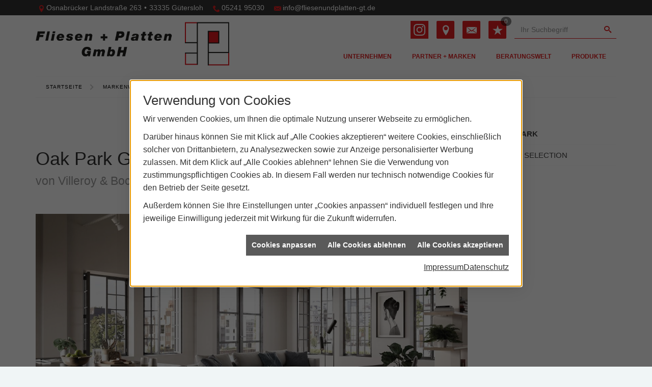

--- FILE ---
content_type: text/html; charset=utf-8
request_url: https://www.fliesenundplatten-gt.de/marke_hersteller_produkte/villeroy_boch_fliesen/holzoptik/oak-park
body_size: 11169
content:
<!DOCTYPE html><html lang="de"><head><title>Fliesenserie OAK PARK Garden von Villeroy & Boch - Fliesen + Platten GmbH</title><meta name="Content-Type" content="text/html;charset=utf-8"/><meta name="description" content="Bei der Bodenfliese OAK PARK aus VilboStoneFeinsteinzeug  wird die ruhige Anmutung von fein gemasertem Eichenholz nachempfunden."/><meta name="robots" content="index, follow"/><meta name="keywords" content="Fliesenleger,Gütersloh,Fliesen + Platten GmbH,kaminofen,fliesen,badezimmer,küche,bad,parkett,fußbodenheizung,kachelofen,ofen,keramik,mosaik,sanitär,treppe,fliesenleger,naturstein,sandstein,badsanierung,fertigparkett,sanierung,bodenbelag,bodenplatte,treppenbau,glasmosaik,fußboden,Fliese,betonwerkstein,kacheln,heizkamin,bodenleger,kunststein,kaminbau,Kachel,wandplatten,specksteinöfen,bodenfliese,ofenbau,fliesenlegen,fliesenverlegung,ofenkacheln,kachelkamin,teppichfliese,fußbodenleger,kachelofenbau,mosaikfliese,badfliese, villeroy&amp;Boch,V&amp;B,Oak-Park,Oak,Eiche,Feinsteinzeug,fliese,2019,30x120,120x30,farina,crama,chalete,brandy,cacao,cavier,holzboden,holzoptik,vilbostone,holzfarbe,puristisch,urban,country-style,&#246;ffentliche,Bereiche,Warteraum,Gastraum,ladenbau,20x120,2,5x15,7,5x7,5 "/><meta name="revisit-after" content="28 days"/><meta name="google-site-verification" content="YJ3M7oNOizL9vyhh1548i6uKalwCY-ALp76egYowutk"/><meta name="viewport" content="width=device-width, initial-scale=1.0, user-scalable=no"/><meta name="date" content="2026-01-17"/><meta property="og:type" content="website"/><meta property="og:locale" content="de-DE"/><meta property="og:site_name" content="Fliesen + Platten GmbH"/><meta property="og:url" content="https://www.fliesenundplatten-gt.de/marke_hersteller_produkte/villeroy_boch_fliesen/holzoptik/oak-park"/><meta property="article:published_time" content="2025-03-13T10:20:58"/><meta property="og:image" content="https://www.fliesenundplatten-gt.de/scripts/get.aspx?media=/config/theme/og-image.png"/><meta property="og:image:secure_url" content="https://www.fliesenundplatten-gt.de/scripts/get.aspx?media=/config/theme/og-image.png"/><meta property="og:title" content=" Fliesenserie OAK PARK Garden von Villeroy & Boch"/><meta property="twitter:title" content=" Fliesenserie OAK PARK Garden von Villeroy & Boch"/><meta property="twitter:card" content="summary"/><meta property="og:description" content="Bei der Bodenfliese OAK PARK aus VilboStoneFeinsteinzeug  wird die ruhige Anmutung von fein gemasertem Eichenholz nachempfunden."/><meta property="twitter:description" content="Bei der Bodenfliese OAK PARK aus VilboStoneFeinsteinzeug  wird die ruhige Anmutung von fein gemasertem Eichenholz nachempfunden."/><link href="https://www.fliesenundplatten-gt.de/marke_hersteller_produkte/villeroy_boch_fliesen/holzoptik/oak-park" rel="canonical"/><link href="https://www.fliesenundplatten-gt.de/scripts/get.aspx?media=/config/theme/apple-touch-icon.png" rel="apple-touch-icon"/><link href="https://www.fliesenundplatten-gt.de/scripts/get.aspx?media=/config/theme/favicon.ico" rel="shortcut icon" type="image/x-icon"/><link href="/scripts/get.aspx?media=/config/theme/css/include.min.css&v=15122025164412" rel="stylesheet" type="text/css"/><script type="application/ld+json">{"@context":"http://schema.org","@type":"LocalBusiness","name":"Fliesen + Platten HFZ Gesellschaft mit beschränkter Haftung","image":"www.fliesenundplatten-gt.de/media/config/theme/logo.png","@id":"www.fliesenundplatten-gt.de","url":"www.fliesenundplatten-gt.de","telephone":"05241 95030","email":"info@fliesenundplatten-gt.de","address":{"@type":"PostalAddress","streetAddress":"Osnabrücker Landstraße 263","addressLocality":"Gütersloh","postalCode":"33335","addressCountry":"DE"},"geo":{"@type":"GeoCoordinates","latitude":"51.9359","longitude":"8.42289"},"sameAs":["https://www.instagram.com/fliesen_platten_gmbh/"]}</script></head><body class="body_layout" data-active-content-q="/marke_hersteller_produkte/villeroy_boch_fliesen/holzoptik/oak-park" data-active-audience-q="kein" data-is-bot="true"><!-- IP = 22 --><!-- SID = wop1wehzgquekzsfsi21qown --><!-- ShopID = 9571 (-365) --><!-- AppMode = offline --><!-- Loc = 1 --><!-- Page generated = 17.01.2026 01:29:36 --><!-- Page rendering = 642 --><!-- Cached = False -->
 <a href="/scripts/kontakt/mail.aspx" rel="nofollow" style="display:none">Kontakt</a> 
<nav class="hidden-print" id="mobile_menu"></nav><div class="visible-print"></div><div><div class="main_wrapper" id="layout_wrapper"><header class="header_01  hidden-print" id="main_header"><div class="header_contactbar hidden-xs hidden-sm"><div class="container"><ul class="header_contactbar_list"><li class="header_contactbar_item header_contactbar_location iconSetQ iconSetQ-location"><span class="value">Osnabrücker Landstraße 263</span><span class="contact_distance">•</span><span class="value">33335 Gütersloh</span></li><li class="header_contactbar_item header_contactbar_phone iconSetQ iconSetQ-phone"><span class="hidden-xs hidden-sm"><span class="value">05241 95030</span></span><span class="hidden-md hidden-lg"><span class="value"><a href="tel:0524195030" title="05241 95030">05241 95030</a></span></span></li><li class="header_contactbar_item header_contactbar_mail iconSetQ iconSetQ-mail"><span class="value"><a title="E-Mail" data-q-trigger="ieQ.system.helper.uncrypt" data-q-uncrypt="105:110:102:111:64:102:108:105:101:115:101:110:117:110:100:112:108:97:116:116:101:110:45:103:116:46:100:101">faen.epdngtto-lesfie@nniludt</a></span></li></ul></div></div><div class="container container_custom"><a id="lp_logo" href="/home.aspx" target="_self" title="Mehr erfahren"><picture class="responsiveImageQ"><template class="sourceQ" data-src="/media/config/theme/logo.png" data-startwidth="0" data-focus-x="0.5" data-focus-y="0.5" data-fancy="false" data-previewcode=""></template><img src="" alt="Fliesen Platten GmbH"></picture></a><div id="nav_block"><div id="lp_nav_wrap"><nav class="main_menu hidden-xs hidden-sm"><ul><li class="dropdown_item single"><span title="Unternehmen">Unternehmen</span><div class="dropdown_content"><ul role="menu"   data-listing="standard"><li role="none"  ><a role="menuitem"   href="/unternehmen/fliesen/ueber_uns" title="Über uns">Über uns</a></li><li role="none"  ><a role="menuitem"   href="/unternehmen/fliesen/leistungen" title="Leistungen">Leistungen</a></li><li role="none"  ><a role="menuitem"   href="/unternehmen/fliesen/ausstellung" title="Ausstellung">Ausstellung</a></li><li role="none"  ><a role="menuitem"   href="/unternehmen/fliesen/vorort-plus" title="Warum wir?">Warum wir?</a></li><li role="none"  ><a role="menuitem"   href="/unternehmen/fliesen/partner" title="Partner">Partner</a></li><li role="none"  ><a role="menuitem"   href="/unternehmen/fliesen/referenzen" title="Referenzen">Referenzen</a></li><li role="none"  ><a role="menuitem"   href="/unternehmen/fliesen/recruiting" title="Stellenangebote">Stellenangebote</a></li><li role="none"  ><a role="menuitem"   href="/unternehmen/fliesen/kontakt" title="Kontakt">Kontakt</a></li><li role="none"  ><a role="menuitem"   href="/unternehmen/fliesen/terminkalender" title="Terminanfrage">Termin&shy;anfrage</a></li><li role="none"  ><a role="menuitem"   href="/unternehmen/fliesen/stammkundeninfo" title="Stammkunden-Info">Stammkun&shy;den-Info</a></li><li role="none"  ><a role="menuitem"   href="/unternehmen/fliesen/malvorlagen" title="Malvorlagen">Malvorlagen</a></li><li role="none"  ><a role="menuitem"   href="/unternehmen/fliesen/haendlersuche" title="Händlersuche">Händlersuche</a></li></ul></div></li><li><a href="/marke_hersteller_produkte" target="_self" rel="noreferrer" title="Partner + Marken">Partner&nbsp;+&nbsp;Marken</a></li><li class="dropdown_item single"><span title="Beratungswelt">Beratungswelt</span><div class="dropdown_content"><ul role="menu"   data-listing="standard" data-zielgruppe="privat"><li role="none"  ><a role="menuitem"   href="/fliesen/fliesenleger-kontakt" title="Angebotsanfrage">Angebotsanfrage</a></li><li role="none"  ><a role="menuitem"   href="/fliesen/anwendungen" title="Inspirationen + Tools">Inspirationen + Tools</a></li><li role="none"  ><a role="menuitem"   href="/fliesen/fliesen_vorteile" title="Fliesen-Vorteile">Fliesen-Vorteile</a></li><li role="none"  ><a role="menuitem"   href="/fliesen/moderne_fliesen" title="Neuheiten + Trends">Neuheiten + Trends</a></li><li role="none"  ><a role="menuitem"   href="/fliesen/die_fliese" title="Fliesen 1 x 1">Fliesen 1 x 1</a></li><li role="none"  ><a role="menuitem"   href="/fliesen/rutschhemmung" title="Rutschhemmung">Rutschhemmung</a></li><li role="none"  ><a role="menuitem"   href="/fliesen/fliesenarten" title="Fliesenarten">Fliesenarten</a></li><li role="none"  ><a role="menuitem"   href="/fliesen/marmor_granit" title="Natursteine">Natursteine</a></li><li role="none"  ><a role="menuitem"   href="/fliesen/designfliesen" title="Fliesen & Design">Fliesen & Design</a></li><li role="none"  ><a role="menuitem"   href="/fliesen/fliesen_bad" title="Fliesen im Bad">Fliesen im Bad</a></li><li role="none"  ><a role="menuitem"   href="/fliesen/wohnraeume" title="Fliesen in Wohnräumen">Fliesen in Wohnräumen</a></li><li role="none"  ><a role="menuitem"   href="/fliesen/kuechenfliesen" title="Küchenfliesen ">Küchenfliesen </a></li><li role="none"  ><a role="menuitem"   href="/fliesen/fliesen_eingangsbereich" title="Fliesen im Eingangsbereich">Fliesen im Eingangsbereich</a></li><li role="none"  ><a role="menuitem"   href="/fliesen/terrasse_fliesen" title="Fliesen im Außenbereich">Fliesen im Außenbereich</a></li><li role="none"  ><a role="menuitem"   href="/fliesen/bodenbelag_gewerblich" title="Fliesenverlegung Gewerbe">Fliesenverlegung Gewerbe</a></li><li role="none"  ><a role="menuitem"   href="/fliesen/krankenhaus-fliesen" title="Krankenhaus + Pflege">Krankenhaus + Pflege</a></li><li role="none"  ><a role="menuitem"   href="/fliesen/barrierefrei" title="Barrierefreiheit">Barrierefreiheit</a></li><li role="none"  ><a role="menuitem"   href="/fliesen/fliesen_verlegen" title="Fliesen verlegen">Fliesen verlegen</a></li><li role="none"  ><a role="menuitem"   href="/fliesen/fliesen_reinigen" title="Reinigung + Pflege">Reinigung + Pflege</a></li><li role="none"  ><a role="menuitem"   href="/fliesen/bad-schluesselfertig" title="Service-Versprechen">Service-Versprechen</a></li><li role="none"  ><a role="menuitem"   href="/fliesen/vob" title="VOB">VOB</a></li><li role="none"  ><a role="menuitem"   href="/fliesen/foerdermittel" title="Fördermittel + Zuschüsse">Fördermittel + Zuschüsse</a></li></ul></div></li><li><a href="/shop" target="_self" title="Produkte">Produkte</a><div class="clearfix"></div></li></ul><div class="clearfix"></div></nav></div><div id="lpContact"><ul class="lp_icons"><li class="direct_link facebook_btn"><div class="socialmediaQ socialmediaQ-instagram socialmediaQ-white"><a href="https://www.instagram.com/fliesen_platten_gmbh/" target="_blank" rel="noreferrer"><picture class="responsiveImageQ"><template class="sourceQ" data-src="/content/images/socialmedialogos/instagram_q_white.svg" data-startwidth="" data-fancy="" data-previewcode=""></template><img src="" alt="Ein Instagram-Logo"></picture></a></div></li><li class="direct_link"><a class="smooth-scroll" id="location" href="/unternehmen/fliesen/kontakt" target="_self" rel="noreferrer" title="Mehr erfahren"><span class="iconSetQ iconSetQ-location"></span></a></li><li class="direct_link hidden-md hidden-lg"><a class="iconSetQ iconSetQ-smartphone" href="tel:0524195030" title="Telefon"></a></li><li class="direct_link"><a class="iconSetQ iconSetQ-mail" title="E-Mail" data-q-uncrypt="105:110:102:111:64:102:108:105:101:115:101:110:117:110:100:112:108:97:116:116:101:110:45:103:116:46:100:101"></a></li><li class="fav-list"><a href="#" title="Ihre Merkliste" data-q-trigger="ieQ.system.window.open" data-q-url="/unternehmen/fliesen/merkliste?hdModus=" data-q-windowname="_self"><span class="iconSetQ iconSetQ-notelist-view"></span><span class="badge" title="Ihre Merkliste" data-q-mlcount="true" data-count="0">0</span></a></li><li class="hidden-md hidden-lg" id="trigger-item"><div class="hidden-md hidden-lg" id="mobile_trigger"><a href="#mobile_menu" target="_self" title="Mehr erfahren"><span></span><span></span><span></span></a></div></li></ul><div id="lpSearchWrap"><form action="/scripts/csearch.aspx" id="csuche" name="csuche" data-q-show-pending-on="submit" method=get enctype=multipart/form-data role="search"    ><div class="input-group"><input class="form-control form-control" aria-label="Webseite durchsuchen"   placeholder="Ihr Suchbegriff" maxlength="200" title="Ihre Suche" id="suchbgr" name="suchbgr" type="text"/><input class="form-control" aria-label="Webseite durchsuchen"   value="HBPCM" id="SearchSpecs" name="SearchSpecs" type="hidden"/><input class="form-control" aria-label="Webseite durchsuchen"   value="false" id="ShowSpecs" name="ShowSpecs" type="hidden"/><input class="form-control" aria-label="Webseite durchsuchen"   value="10" id="DefCount" name="DefCount" type="hidden"/><input class="form-control" aria-label="Webseite durchsuchen"   value="HBPCM" id="ResOrder" name="ResOrder" type="hidden"/><div class="input-group-btn"><button class="btn btn-primary iconSetQ iconSetQ-search" id="sub" title="Suchen" type="submit"><span class="sr-only">Suchen</span></button></div></div></form></div></div></div><div class="clearfix"></div></div></header><nav class="hidden-print" id="layout_breadcrumb"><div class="container"><div class="insertbreadcrumb" aria-label="Breadcrumb"  ><ol class="breadcrumb"><li><a href="https://www.fliesenundplatten-gt.de" rel="noreferrer">Startseite</a></li><li><a href="/marke_hersteller_produkte" rel="noreferrer">Markenwelt</a></li><li><a href="/marke_hersteller_produkte/villeroy_boch_fliesen" rel="noreferrer">VILLEROY & BOCH FLIESEN</a></li><li><a href="/marke_hersteller_produkte/villeroy_boch_fliesen/holzoptik" rel="noreferrer">HOLZOPTIK</a></li><li class="active" aria-current="page"  >OAK PARK</li></ol></div></div></nav><main class="lp_layout_subpage"><div class="row contentWidthQ"><div class="containerQ"><div class="layout400-main-col-print col-xs-12 col-sm-12 col-md-9 col-lg-9"><div class="hidden-print" id="action-list"></div><div id="lp_content_left">

<article><header><div class="row contentWidthQ"><div class="containerQ"><div class="col-xs-12 col-sm-8 col-md-9 col-lg-9"><h1>Oak Park Garden<br><small>von Villeroy &amp; Boch Fliesen</small></h1></div><div class="col-xs-12 col-sm-4 col-md-3 col-lg-3"><picture class="responsiveImageQ marginQ-bottom" title="Villeroy &amp; Boch Fliesen"><template class="sourceQ" data-src="/media/de/marke_hersteller_produkte/villeroy_boch_fliesen/vb_logo.jpg" data-startwidth="0" data-focus-x="0.5" data-focus-y="0.5" data-fancy="false" data-previewcode="200,114,00448a,06488b,06488b,00448a,04468b,0f4c8d,0f4c8d,03468a,09498c,154f8e,154f8e,08488b,0b4a8c,164f8e,154f8e,0b498c"></template><img src="data:image/svg+xml,%3Csvg%20xmlns%3D%27http%3A%2F%2Fwww.w3.org%2F2000%2Fsvg%27%20width%3D%27200%27%20height%3D%27114%27%20viewBox%3D%270%200%20200%20114%27%3E%3Cdefs%3E%3Cfilter%20id%3D%27blur%27%20width%3D%27200%27%20height%3D%27200%27%3E%3CfeGaussianBlur%20in%3D%27SourceGraphic%27%20stdDeviation%3D%2710%27%2F%3E%3C%2Ffilter%3E%3C%2Fdefs%3E%3Csvg%20viewBox%3D%270%200%20200%20200%27%20preserveAspectRatio%3D%27none%20meet%27%20version%3D%271.1%27%3E%3Cg%20filter%3D%27url(%23blur)%27%3E%3Crect%20x%3D%270%27%20y%3D%270%27%20width%3D%2750px%27%20height%3D%2750px%27%20fill%3D%27%2300448a%27%2F%3E%3Crect%20x%3D%2750%27%20y%3D%270%27%20width%3D%2750px%27%20height%3D%2750px%27%20fill%3D%27%2306488b%27%2F%3E%3Crect%20x%3D%27100%27%20y%3D%270%27%20width%3D%2750px%27%20height%3D%2750px%27%20fill%3D%27%2306488b%27%2F%3E%3Crect%20x%3D%27150%27%20y%3D%270%27%20width%3D%2750px%27%20height%3D%2750px%27%20fill%3D%27%2300448a%27%2F%3E%3Crect%20x%3D%270%27%20y%3D%2750%27%20width%3D%2750px%27%20height%3D%2750px%27%20fill%3D%27%2304468b%27%2F%3E%3Crect%20x%3D%2750%27%20y%3D%2750%27%20width%3D%2750px%27%20height%3D%2750px%27%20fill%3D%27%230f4c8d%27%2F%3E%3Crect%20x%3D%27100%27%20y%3D%2750%27%20width%3D%2750px%27%20height%3D%2750px%27%20fill%3D%27%230f4c8d%27%2F%3E%3Crect%20x%3D%27150%27%20y%3D%2750%27%20width%3D%2750px%27%20height%3D%2750px%27%20fill%3D%27%2303468a%27%2F%3E%3Crect%20x%3D%270%27%20y%3D%27100%27%20width%3D%2750px%27%20height%3D%2750px%27%20fill%3D%27%2309498c%27%2F%3E%3Crect%20x%3D%2750%27%20y%3D%27100%27%20width%3D%2750px%27%20height%3D%2750px%27%20fill%3D%27%23154f8e%27%2F%3E%3Crect%20x%3D%27100%27%20y%3D%27100%27%20width%3D%2750px%27%20height%3D%2750px%27%20fill%3D%27%23154f8e%27%2F%3E%3Crect%20x%3D%27150%27%20y%3D%27100%27%20width%3D%2750px%27%20height%3D%2750px%27%20fill%3D%27%2308488b%27%2F%3E%3Crect%20x%3D%270%27%20y%3D%27150%27%20width%3D%2750px%27%20height%3D%2750px%27%20fill%3D%27%230b4a8c%27%2F%3E%3Crect%20x%3D%2750%27%20y%3D%27150%27%20width%3D%2750px%27%20height%3D%2750px%27%20fill%3D%27%23164f8e%27%2F%3E%3Crect%20x%3D%27100%27%20y%3D%27150%27%20width%3D%2750px%27%20height%3D%2750px%27%20fill%3D%27%23154f8e%27%2F%3E%3Crect%20x%3D%27150%27%20y%3D%27150%27%20width%3D%2750px%27%20height%3D%2750px%27%20fill%3D%27%230b498c%27%2F%3E%3C%2Fg%3E%3C%2Fsvg%3E%3C%2Fsvg%3E" title="Villeroy &amp; Boch Fliesen" alt="Villeroy &amp; Boch Logo"></picture></div></div></div></header><section><div class="row contentWidthQ"><div class="containerQ"><div class="col-xs-12 col-sm-12 col-md-12 col-lg-12"><div class="sliderQ sliderQ-modeHorizontal sliderQ-noControls sliderQ-noPager sliderQ-noThumbnails sliderQ-autoStart" data-speed="5000"><div class="sliderItemQ"><picture class="responsiveImageQ"><template class="sourceQ" data-src="/media/de/marke_hersteller_produkte/villeroy_boch_fliesen/holzoptik/oak-park/oak_park_1.jpg" data-startwidth="450" data-focus-x="0.5" data-focus-y="0.5" data-fancy="false" data-previewcode=""></template><template class="sourceQ" data-src="/media/de/marke_hersteller_produkte/villeroy_boch_fliesen/holzoptik/oak-park/oak_park_a.jpg" data-startwidth="0" data-focus-x="0.5" data-focus-y="0.5" data-fancy="false" data-previewcode=""></template><img src="" alt="V&B Gateway"></picture></div><div class="sliderItemQ"><picture class="responsiveImageQ"><template class="sourceQ" data-src="/media/de/marke_hersteller_produkte/villeroy_boch_fliesen/holzoptik/oak-park/oak_park_2.jpg" data-startwidth="450" data-focus-x="0.5" data-focus-y="0.5" data-fancy="false" data-previewcode=""></template><template class="sourceQ" data-src="/media/de/marke_hersteller_produkte/villeroy_boch_fliesen/holzoptik/oak-park/oak_park_b.jpg" data-startwidth="0" data-focus-x="0.5" data-focus-y="0.5" data-fancy="false" data-previewcode=""></template><img src="" alt="V&B Gateway"></picture></div><div class="sliderItemQ"><picture class="responsiveImageQ"><template class="sourceQ" data-src="/media/de/marke_hersteller_produkte/villeroy_boch_fliesen/holzoptik/oak-park/oak_park_3.jpg" data-startwidth="450" data-focus-x="0.5" data-focus-y="0.5" data-fancy="false" data-previewcode=""></template><template class="sourceQ" data-src="/media/de/marke_hersteller_produkte/villeroy_boch_fliesen/holzoptik/oak-park/oak_park_c.jpg" data-startwidth="0" data-focus-x="0.5" data-focus-y="0.5" data-fancy="false" data-previewcode=""></template><img src="" alt="V&B Gateway"></picture></div><div class="sliderItemQ"><picture class="responsiveImageQ"><template class="sourceQ" data-src="/media/de/marke_hersteller_produkte/villeroy_boch_fliesen/holzoptik/oak-park/oak_park_4.jpg" data-startwidth="450" data-focus-x="0.5" data-focus-y="0.5" data-fancy="false" data-previewcode=""></template><template class="sourceQ" data-src="/media/de/marke_hersteller_produkte/villeroy_boch_fliesen/holzoptik/oak-park/oak_park_d.jpg" data-startwidth="0" data-focus-x="0.5" data-focus-y="0.5" data-fancy="false" data-previewcode=""></template><img src="" alt="V&B Gateway"></picture></div><div class="sliderItemQ"><picture class="responsiveImageQ"><template class="sourceQ" data-src="/media/de/marke_hersteller_produkte/villeroy_boch_fliesen/holzoptik/oak-park/oak_park_1.jpg" data-startwidth="450" data-focus-x="0.5" data-focus-y="0.5" data-fancy="false" data-previewcode=""></template><template class="sourceQ" data-src="/media/de/marke_hersteller_produkte/villeroy_boch_fliesen/holzoptik/oak-park/oak_park_a.jpg" data-startwidth="0" data-focus-x="0.5" data-focus-y="0.5" data-fancy="false" data-previewcode=""></template><img src="" alt="V&B Gateway"></picture></div></div><div class="spacerQ" aria-hidden="true"  ></div></div></div></div></section><section><div class="row contentWidthQ"><div class="containerQ"><div class="col-xs-12 col-sm-12 col-md-12 col-lg-12"><h2>Die ruhige Anmutung von Eiche</h2></div></div></div></section><section><div class="row contentWidthQ"><div class="containerQ"><div class="col-xs-12 col-sm-12 col-md-12 col-lg-12"><p>Holz bringt natürliches Flair in jeden Raum. Darum sind auch Fliesen mit hochwertiger Holzoptik so beliebt: Sie sehen wunderbar authentisch aus, fühlen sich ganz natürlich an und sind wesentlich pflegeleichter, robuster und – ohne Nachbehandlung – langlebiger als echte Holzböden. Bei dem Bodenkonzept OAK PARK aus <strong>Vilbo</strong>StoneFeinsteinzeug wird die ruhige Anmutung von fein gemasertem Eichenholz mit sanften Verläufen und einem leichten Relief nachempfunden – perfekt in Wohn-, Schlaf- und Esszimmer, Küche, Bad und Flur.</p></div></div></div></section><div class="row contentWidthQ"><div class="containerQ"><div class="marginQ-top col-xs-12 col-sm-12 col-md-6 col-lg-6"><a class="text-center btn-block btn-primary btn-lg" href="https://villeroy-boch-tiles.com/de/collection/oak-park/" target="_blank" rel="noreferrer" title="Zur Serienseite"><p class="iconSetQ iconSetQ-arrow-right">Zur Serienseite</p></a></div></div></div><div class="row contentWidthQ"><div class="containerQ"><div class="col-xs-12 col-sm-12 col-md-12 col-lg-12"><div class="spacerQ" aria-hidden="true"  ></div><div class="insertcontent"><section><footer><p><em><small>Quelle: Villeroy &amp; Boch Fliesen, V&amp;B Fliesen GmbH</small></em></p></footer></section></div></div></div></div><aside><div class="insertcontent"><div class="row contentWidthQ"><div class="containerQ"><div class="col-xs-12 col-sm-12 col-md-12 col-lg-12"><hr/><h2>Entdecken Sie weitere Themen:</h2></div></div></div></div><div class="row contentWidthQ"><div class="containerQ"><div class="col-xs-12 col-sm-12 col-md-12 col-lg-12"><div class="teaserListQ newsSliderQ newsSliderQ-modeHorizontal equalHeightQ equalHeightQ-spacer" data-animationSpeed="5000" data-animationXS="1" data-animationSM="2" data-animationMD="2" data-animationLG="3"><div class="teaserQ"><div class="teaserHeadlineQ"><h3>Villeroy & Boch: TECHNISCHE INFORMATIONEN</h3></div><div class="teaserImageQ" ><div class="responsiveCenteredQ "><picture class="responsiveImageQ"><template class="sourceQ" data-src="/media/de/marke_hersteller_produkte/villeroy_boch_fliesen/technische_infos/technische_infos_400.jpg" data-startwidth="0" data-focus-x="0.7" data-focus-y="0.88" data-fancy="" data-previewcode="400,400,d0d2cf,d7dad6,e3e8e1,e5eae3,c3c3c3,c3c5c3,d6d9d4,e2e7e0,c4c4c4,bebfbe,c9ccc8,dfe4dd,c9cdc7,d2d6d1,dde1db,e3e8e1"></template><template class="sourceQ" data-src="/media/de/marke_hersteller_produkte/villeroy_boch_fliesen/technische_infos/technische_infos_800.jpg" data-startwidth="400" data-focus-x="0.67" data-focus-y="0.82" data-fancy="" data-previewcode="800,800,d0d2d0,d8dbd6,e3e8e1,e5eae3,c3c3c3,c3c4c3,d7dad5,e3e8e1,c4c5c4,bebebe,c8cac7,dfe4dd,c9ccc7,d2d6d0,dde2dc,e3e8e1"></template><img src="/media/config/system/loadingq.svg" alt="Villeroy & Boch vilbostone ceramicplus vilbostoneplus"></picture></div></div><div class="teaserTextQ"><p>Besondere Oberflächen durch perfekt aufeinander abgestimmt Herstellungsprozesse von ceramicplus,  vilbostone, und vilbostoneplus.</p></div><div class="teaserLinkQ"><a href="/marke_hersteller_produkte/villeroy_boch_fliesen/technische_infos"><span>Mehr erfahren</span></a></div></div><div class="teaserQ"><div class="teaserHeadlineQ"><h3>Villeroy & Boch: VILBOGARDEN</h3></div><div class="teaserImageQ" ><div class="responsiveCenteredQ "><picture class="responsiveImageQ"><template class="sourceQ" data-src="/media/de/marke_hersteller_produkte/villeroy_boch_fliesen/outdoor_tiles/teaser_400.jpg" data-startwidth="0" data-focus-x="0.5" data-focus-y="0.5" data-fancy="" data-previewcode="400,400,696a60,727365,acaca4,d5d3cb,746f59,7d766b,837f71,7a7964,6f6959,999083,958d80,6f695d,867e73,b3aba1,b9b1a7,b2aa9f"></template><template class="sourceQ" data-src="/media/de/marke_hersteller_produkte/villeroy_boch_fliesen/outdoor_tiles/teaser_800.jpg" data-startwidth="400" data-focus-x="0.5" data-focus-y="0.5" data-fancy="" data-previewcode="800,800,686960,707263,adada4,d7d6cf,756f59,7c766b,848072,7a7a64,6d6758,999083,958d80,6d675a,847b71,b4aca1,bab2a7,b2aa9f"></template><img src="/media/config/system/loadingq.svg" alt="VILBOGARDEN"></picture></div></div><div class="teaserTextQ"><p>Ob Balkon oder Terrasse in Wohlfühlorte verwandelt werden, attraktive Gartenwege angelegt oder stilvolle Einfahrten und Eingangsbereiche realisiert werden sollen – mit VILBOGARDEN gelingen die schönsten Gestaltungen rund ums Haus.</p></div><div class="teaserLinkQ"><a href="/marke_hersteller_produkte/villeroy_boch_fliesen/outdoor_tiles"><span>Mehr erfahren</span></a></div></div><div class="teaserQ"><div class="teaserHeadlineQ"><h3>Villeroy & Boch: FARBIGE FLIESEN</h3></div><div class="teaserImageQ" ><div class="responsiveCenteredQ "><picture class="responsiveImageQ"><template class="sourceQ" data-src="/media/de/marke_hersteller_produkte/villeroy_boch_fliesen/farbige_fliesen/melrose/melrose_400.jpg" data-startwidth="0" data-focus-x="0.5" data-focus-y="0.5" data-fancy="" data-previewcode=""></template><template class="sourceQ" data-src="/media/de/marke_hersteller_produkte/villeroy_boch_fliesen/farbige_fliesen/melrose/melrose_800.jpg" data-startwidth="400" data-focus-x="0.5" data-focus-y="0.5" data-fancy="" data-previewcode=""></template><img src="/media/config/system/loadingq.svg" alt="Teaser - MELROSE"></picture></div></div><div class="teaserTextQ"><p>Die Farbigkeit kehrt zurück ins Interior Design. Villeroy &amp; Boch Fliesen bietet dafür vielseitige Wandfliesen, die abwechslungsreiche Verlegungen an der Wand ermöglichen – in unterschiedlichen Stilrichtungen und für diverse Raumstimmungen.</p></div><div class="teaserLinkQ"><a href="/marke_hersteller_produkte/villeroy_boch_fliesen/farbige_fliesen"><span>Mehr erfahren</span></a></div></div><div class="teaserQ"><div class="teaserHeadlineQ"><h3>Villeroy & Boch: BETONOPTIK</h3></div><div class="teaserImageQ" ><div class="responsiveCenteredQ "><picture class="responsiveImageQ"><template class="sourceQ" data-src="/media/de/marke_hersteller_produkte/villeroy_boch_fliesen/betonoptik/spotlight/teaser_400.jpg" data-startwidth="0" data-focus-x="0.5" data-focus-y="0.5" data-fancy="" data-previewcode=""></template><template class="sourceQ" data-src="/media/de/marke_hersteller_produkte/villeroy_boch_fliesen/betonoptik/spotlight/teaser_800.jpg" data-startwidth="400" data-focus-x="0.5" data-focus-y="0.5" data-fancy="" data-previewcode=""></template><img src="/media/config/system/loadingq.svg" alt="V&amp;B Fliesenserie Spotlight"></picture></div></div><div class="teaserTextQ"><p>Die Vielseitigkeit von Beton, der je nach Farb- und Materialkombination puristisch oder rustikal, natürlich wirkt, eröffnet große Spielräume für Einrichtungs- und Designideen in ganz verschiedenen Wohnstilen.</p></div><div class="teaserLinkQ"><a href="/marke_hersteller_produkte/villeroy_boch_fliesen/betonoptik"><span>Mehr erfahren</span></a></div></div><div class="teaserQ"><div class="teaserHeadlineQ"><h3>Villeroy & Boch: FLIESEN IN METALLOPTIK</h3></div><div class="teaserImageQ" ><div class="responsiveCenteredQ "><picture class="responsiveImageQ"><template class="sourceQ" data-src="/media/de/marke_hersteller_produkte/villeroy_boch_fliesen/metalloptik/metalloptik_800.jpg" data-startwidth="0" data-focus-x="0.5" data-focus-y="0.5" data-fancy="" data-previewcode=""></template><template class="sourceQ" data-src="/media/de/marke_hersteller_produkte/villeroy_boch_fliesen/metalloptik/metalloptik_800.jpg" data-startwidth="400" data-focus-x="0.5" data-focus-y="0.5" data-fancy="" data-previewcode=""></template><img src="/media/config/system/loadingq.svg" alt="Teaser - METALYN"></picture></div></div><div class="teaserTextQ"><p>Ein edles Oberflächenfinish mit me­tal­lisch an­mu­ten­dem Charakter – die Ausgangsbasis für ein ex­tra­va­gan­tes Gestaltungs­konzept.</p></div><div class="teaserLinkQ"><a href="/marke_hersteller_produkte/villeroy_boch_fliesen/metalloptik"><span>Mehr erfahren</span></a></div></div><div class="teaserQ"><div class="teaserHeadlineQ"><h3>Villeroy & Boch: STEINOPTIK</h3></div><div class="teaserImageQ" ><div class="responsiveCenteredQ "><picture class="responsiveImageQ"><template class="sourceQ" data-src="/media/de/marke_hersteller_produkte/villeroy_boch_fliesen/steinoptik/lucca/lucca_400.jpg" data-startwidth="0" data-focus-x="0.5" data-focus-y="0.5" data-fancy="" data-previewcode=""></template><template class="sourceQ" data-src="/media/de/marke_hersteller_produkte/villeroy_boch_fliesen/steinoptik/lucca/lucca_800.jpg" data-startwidth="400" data-focus-x="0.5" data-focus-y="0.5" data-fancy="" data-previewcode=""></template><img src="/media/config/system/loadingq.svg" alt="Fliesen in Steinoptik von Villeroy &amp; Boch"></picture></div></div><div class="teaserTextQ"><p>Inspiriert von den charakteristischen Farben und Strukturen natürlicher Gesteine hat Villeroy &amp; Boch Fliesen ausdrucksvolle Keramikfliesen mit authentischen Steinoptiken geschaffen, die so vielfältig sind wie ihre natürlichen Vorbilder.</p></div><div class="teaserLinkQ"><a href="/marke_hersteller_produkte/villeroy_boch_fliesen/steinoptik"><span>Mehr erfahren</span></a></div></div><div class="teaserQ"><div class="teaserHeadlineQ"><h3>Villeroy & Boch: NEUHEITEN</h3></div><div class="teaserImageQ" ><div class="responsiveCenteredQ "><picture class="responsiveImageQ"><template class="sourceQ" data-src="/media/de/marke_hersteller_produkte/villeroy_boch_fliesen/holzoptik/wood_selection/teaser_wood_selection_400.jpg" data-startwidth="0" data-focus-x="0.5" data-focus-y="0.5" data-fancy="" data-previewcode="400,400,c7b8a3,ae9f8a,b6b0a5,8f887f,bfaf99,ab9b87,b6b0a7,9a948c,b09f87,9d8e79,a19a91,847e76,a69987,aca193,b8b1a6,979186"></template><template class="sourceQ" data-src="/media/de/marke_hersteller_produkte/villeroy_boch_fliesen/holzoptik/wood_selection/teaser_wood_selection_800.jpg" data-startwidth="400" data-focus-x="0.5" data-focus-y="0.5" data-fancy="" data-previewcode="800,800,c8b9a4,ad9e89,b7b1a6,8f887e,c0b099,ab9b86,b9b3ab,9c968d,b2a088,9d8d78,a19a91,837d74,a59886,aba192,bab4a8,999388"></template><img src="/media/config/system/loadingq.svg" alt="Villeroy &amp; Boch Fliesen"></picture></div></div><div class="teaserTextQ"><p>Holz, Beton, Stein, inspi­rierende Farben und viel­fältige Formate – die Fliesenneuheiten bringen modernes Wohnen auf den Punkt.</p></div><div class="teaserLinkQ"><a href="/marke_hersteller_produkte/villeroy_boch_fliesen/neue_fliesen"><span>Mehr erfahren</span></a></div></div><div class="teaserQ"><div class="teaserHeadlineQ"><h3>Villeroy & Boch: MARMOROPTIK</h3></div><div class="teaserImageQ" ><div class="responsiveCenteredQ "><picture class="responsiveImageQ"><template class="sourceQ" data-src="/media/de/marke_hersteller_produkte/villeroy_boch_fliesen/marmoroptik/marmochic/marmochic_400.jpg" data-startwidth="0" data-focus-x="0.5" data-focus-y="0.5" data-fancy="" data-previewcode="400,400,ada7a3,b4b0ab,bebab6,a8a39d,b6b3ae,bfbbb5,c8c4bf,bab6b2,c3c2bd,c0beb8,c3c0bb,c3c1bc,adaca7,a7a6a2,a4a39f,a4a49f"></template><template class="sourceQ" data-src="/media/de/marke_hersteller_produkte/villeroy_boch_fliesen/marmoroptik/marmochic/marmochic_800.jpg" data-startwidth="400" data-focus-x="0.5" data-focus-y="0.5" data-fancy="" data-previewcode="800,800,a5a09b,b0aba7,bbb7b3,a6a19c,b5b2ad,bfbbb5,c9c5c0,b8b6b1,c7c5c0,c3c1bb,c6c3be,c4c2bd,b7b7b2,babab5,b7b6b2,afaea9"></template><img src="/media/config/system/loadingq.svg" alt="Teaser - MARMOCHIC"></picture></div></div><div class="teaserTextQ"><p>Villeroy &amp; Boch Fliesen interpretiert die elegante Ästhetik wertvoller Marmorarten in Keramik und schafft so hochwertige Fliesenkonzepte, die sowohl in klassisch-opulente als auch puristisch-moderne Interieurs passen.</p></div><div class="teaserLinkQ"><a href="/marke_hersteller_produkte/villeroy_boch_fliesen/marmoroptik"><span>Mehr erfahren</span></a></div></div><div class="teaserQ"><div class="teaserHeadlineQ"><h3>Villeroy & Boch: HOLZOPTIK</h3></div><div class="teaserImageQ" ><div class="responsiveCenteredQ "><picture class="responsiveImageQ"><template class="sourceQ" data-src="/media/de/marke_hersteller_produkte/villeroy_boch_fliesen/holzoptik/oak-park/teaser_400.jpg" data-startwidth="0" data-focus-x="0.5" data-focus-y="0.5" data-fancy="" data-previewcode="400,400,969593,929396,6e6f73,4d5055,7a7b7a,84858a,66666c,50555e,887f77,877c78,6f6565,686363,a19082,8b786d,796960,7d6c60"></template><template class="sourceQ" data-src="/media/de/marke_hersteller_produkte/villeroy_boch_fliesen/holzoptik/oak-park/teaser_800.jpg" data-startwidth="400" data-focus-x="0.5" data-focus-y="0.5" data-fancy="" data-previewcode="800,800,989794,939598,6e7074,4c4f54,7d7f7d,898b90,68686e,50565f,898078,8b807c,716767,686464,a29183,8b786c,76665d,7d6c5f"></template><img src="/media/config/system/loadingq.svg" alt="Villeroy & Boch Oak Side"></picture></div></div><div class="teaserTextQ"><p>Fliesen in Holz­design von Villeroy &amp; Boch sehen nicht nur aus wie echtes Holz, sondern fühlen sich auch so an – und bieten dabei alle Vorteile von Keramik.</p></div><div class="teaserLinkQ"><a href="/marke_hersteller_produkte/villeroy_boch_fliesen/holzoptik"><span>Mehr erfahren</span></a></div></div></div></div></div></div></aside></article><div class="insertcontent"><div class="creatorreferenceconsultingworld"><p class="marginQ-top"><strong>HINWEIS:</strong> Verantwortlich für den Inhalt dieser Seite ist die ieQ-systems Building GmbH &amp; Co. KG</p></div></div>

</div></div><div class="hidden-xs hidden-sm hidden-print col-xs-12 col-sm-12 col-md-3 col-lg-3"><div id="lp_content_right"><div class="side_menu"><ul class="false" role="menu"   data-listing="standard"><li role="none"  ><a role="menuitem"   href="/marke_hersteller_produkte/villeroy_boch_fliesen/holzoptik/oak-park" title="OAK PARK">OAK PARK</a></li><li role="none"  ><a role="menuitem"   href="/marke_hersteller_produkte/villeroy_boch_fliesen/holzoptik/wood_selection" title="WOOD SELECTION">WOOD SELECTION</a></li></ul></div></div></div></div></div></main><footer class="hidden-print" id="site_footer"><div class="container container_custom"><div class="row equalHeightQ"><div class="no_padding col-xs-12 col-sm-6 col-md-4 col-lg-4"><div class="footer_box"><h4>Kontakt</h4><div class="hidden-xs hidden-sm"><div class="insertfirmendaten" data-trennzeichen="umbruch"><div class="insertfirmendaten_item insertfirmendaten_name"><span class="insertfirmendaten_value">Fliesen + Platten GmbH</span></div><div class="insertfirmendaten_item insertfirmendaten_street"><span class="insertfirmendaten_value">Osnabrücker Landstraße 263</span></div><div class="insertfirmendaten_item insertfirmendaten_postalcity"><span class="insertfirmendaten_value">33335 Gütersloh</span></div><div class="insertfirmendaten_item insertfirmendaten_phone"><span class="insertfirmendaten_label">Telefon:</span><span class="insertfirmendaten_value">05241 95030</span></div><div class="insertfirmendaten_item insertfirmendaten_fax"><span class="insertfirmendaten_label">Fax:</span><span class="insertfirmendaten_value">05241 950330</span></div><div class="insertfirmendaten_item insertfirmendaten_mail"><span class="insertfirmendaten_value"><a title="E-Mail" data-q-trigger="ieQ.system.helper.uncrypt" data-q-uncrypt="105:110:102:111:64:102:108:105:101:115:101:110:117:110:100:112:108:97:116:116:101:110:45:103:116:46:100:101">inttsedelfnue.eglt@adonif-pn</a></span></div></div></div><div class="hidden-md hidden-lg"><div class="insertfirmendaten" data-trennzeichen="umbruch"><div class="insertfirmendaten_item insertfirmendaten_name"><span class="insertfirmendaten_value">Fliesen + Platten GmbH</span></div><div class="insertfirmendaten_item insertfirmendaten_street"><span class="insertfirmendaten_value">Osnabrücker Landstraße 263</span></div><div class="insertfirmendaten_item insertfirmendaten_postalcity"><span class="insertfirmendaten_value">33335 Gütersloh</span></div><div class="insertfirmendaten_item insertfirmendaten_phone"><span class="insertfirmendaten_label">Telefon:</span><span class="insertfirmendaten_value"><a href="tel:0524195030" title="05241 95030">05241 95030</a></span></div><div class="insertfirmendaten_item insertfirmendaten_mail"><span class="insertfirmendaten_label">E-Mail:</span><span class="insertfirmendaten_value"><a title="E-Mail" data-q-trigger="ieQ.system.helper.uncrypt" data-q-uncrypt="105:110:102:111:64:102:108:105:101:115:101:110:117:110:100:112:108:97:116:116:101:110:45:103:116:46:100:101">liftase@fgdenepntiduoe-t.nnl</a></span></div></div></div><picture class="responsiveImageQ marginQ-top marginQ-left img-thumbnail"><template class="sourceQ" data-src="/media/config/theme/layout/include/footer/pci_logo.jpg" data-startwidth="" data-focus-x="0.5" data-focus-y="0.5" data-fancy="false" data-static="true" data-width="119" data-previewcode=""></template><img src="" alt="PCI Logo"></picture><div class="spacerQ" aria-hidden="true"  ></div><p><b>Öffnungszeiten</b></p><div class="insertfirmendaten" data-trennzeichen=""><span class="insertfirmendaten_value">Mo. - Fr.: 09.00 - 12.30 Uhr &amp; 13.30 - 18.00 Uhr<br />Sa.: 09.00 - 13.00 Uhr<br />1. Sonntag im Monat: Schautag 14.00 - 18.00 Uhr</span></div></div></div><div class="no_padding col-xs-12 col-sm-6 col-md-8 col-lg-8"><div class="footer_box" id="ieq_footer"><h4>Anfahrt</h4><iframe class="googlemapsQ dynamicMap" width="100%" height="300px" frameborder="0" style="border:0" data-src="https://www.google.com/maps/embed/v1/place?q=Osnabrücker%20Landstraße%20263,33335,Gütersloh&zoom=14&key=AIzaSyBtUVcIJM2wYvsD0_OxNNvHjPix9QAoJdU" title="Google Maps"></iframe></div></div></div></div><div class="ieq_footer"><ul class="list-inline"><li><a href="/home.aspx" rel="noreferrer"><small>Home</small></a></li><li><a href="/shop" rel="noreferrer"><small>Produkte</small></a></li><li><a href="/recht/impressum" rel="noreferrer"><small>Impressum</small></a></li><li><a href="/unternehmen/fliesen/kontakt" rel="noreferrer"><small>Kontakt</small></a></li><li><a href="/recht/datenschutz" rel="noreferrer"><small>Datenschutz</small></a></li><li><a class="q0_a11y_nav" href="/sitemap" rel="noreferrer"><small>Sitemap</small></a></li><li><a class="open-cookieManagerQ" href="javascript:ieQ.cookie.showManager('md')" rel="noreferrer"><small>Verwaltung der Cookies</small></a></li></ul><p><span class="ieq_footer_footnote"><small>© 17.01.2026 Fliesen + Platten GmbH </small></span></p></div></footer></div></div><script src="/scripts/get.aspx?media=/config/theme/js/include.min.js&v=14012026180726" type="text/javascript"></script></body></html>